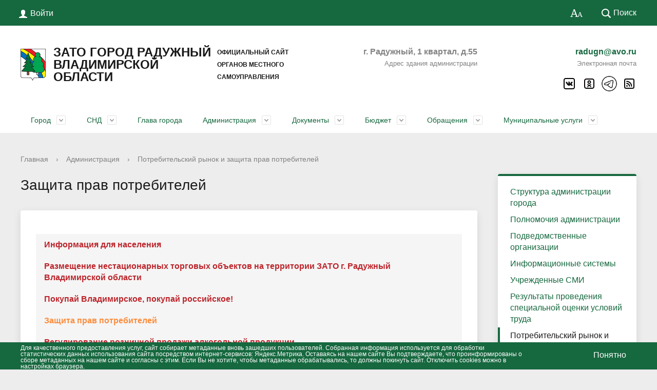

--- FILE ---
content_type: text/html; charset=UTF-8
request_url: https://raduzhnyi-city.ru/about/consumers/zashchita-prav-potrebiteley.php
body_size: 17257
content:
<!DOCTYPE html>
<html>
<head>
	<meta charset="utf-8">
	<title>Защита прав потребителей</title>
	<meta http-equiv="X-UA-Compatible" content="IE=edge">
	<meta name="viewport" content="width=device-width, initial-scale=1">
	<meta name="yandex-verification" content="1dab296de01f9ece" />
	<link rel="icon" href="/favicon.ico">
	<script data-skip-moving="true">
		function loadFont(t,e,n,o){function a(){if(!window.FontFace)return!1;var t=new FontFace("t",'url("dat a:application/font-woff2,") format("woff2")',{}),e=t.load();try{e.then(null,function(){})}catch(n){}return"loading"===t.status}var r=navigator.userAgent,s=!window.addEventListener||r.match(/(Android (2|3|4.0|4.1|4.2|4.3))|(Opera (Mini|Mobi))/)&&!r.match(/Chrome/);if(!s){var i={};try{i=localStorage||{}}catch(c){}var d="x-font-"+t,l=d+"url",u=d+"css",f=i[l],h=i[u],p=document.createElement("style");if(p.rel="stylesheet",document.head.appendChild(p),!h||f!==e&&f!==n){var w=n&&a()?n:e,m=new XMLHttpRequest;m.open("GET",w),m.onl oad=function(){m.status>=200&&m.status<400&&(i[l]=w,i[u]=m.responseText,o||(p.textContent=m.responseText))},m.send()}else p.textContent=h}}

		loadFont('OpenSans', '/bitrix/templates/gos_modern_green_s1/opensans.css', '/bitrix/templates/gos_modern_green_s1/opensans-woff2.css');
	</script>
	<meta http-equiv="Content-Type" content="text/html; charset=UTF-8" />
<meta name="robots" content="index, follow" />
<meta name="keywords" content="государство Россия Российская Федерация" />
<meta name="description" content="Портал государственной организации" />
<link href="/bitrix/cache/css/s1/gos_modern_green_s1/page_4c2ca24f0bafec311db7750ea39ab41e/page_4c2ca24f0bafec311db7750ea39ab41e_v1.css?1766481574726" type="text/css"  rel="stylesheet" />
<link href="/bitrix/cache/css/s1/gos_modern_green_s1/template_e68e697da37721a935bb5b8aa519148d/template_e68e697da37721a935bb5b8aa519148d_v1.css?1766481438190670" type="text/css"  data-template-style="true" rel="stylesheet" />
<script>if(!window.BX)window.BX={};if(!window.BX.message)window.BX.message=function(mess){if(typeof mess==='object'){for(let i in mess) {BX.message[i]=mess[i];} return true;}};</script>
<script>(window.BX||top.BX).message({"JS_CORE_LOADING":"Загрузка...","JS_CORE_NO_DATA":"- Нет данных -","JS_CORE_WINDOW_CLOSE":"Закрыть","JS_CORE_WINDOW_EXPAND":"Развернуть","JS_CORE_WINDOW_NARROW":"Свернуть в окно","JS_CORE_WINDOW_SAVE":"Сохранить","JS_CORE_WINDOW_CANCEL":"Отменить","JS_CORE_WINDOW_CONTINUE":"Продолжить","JS_CORE_H":"ч","JS_CORE_M":"м","JS_CORE_S":"с","JSADM_AI_HIDE_EXTRA":"Скрыть лишние","JSADM_AI_ALL_NOTIF":"Показать все","JSADM_AUTH_REQ":"Требуется авторизация!","JS_CORE_WINDOW_AUTH":"Войти","JS_CORE_IMAGE_FULL":"Полный размер"});</script>

<script src="/bitrix/js/main/core/core.min.js?1756043173229643"></script>

<script>BX.Runtime.registerExtension({"name":"main.core","namespace":"BX","loaded":true});</script>
<script>BX.setJSList(["\/bitrix\/js\/main\/core\/core_ajax.js","\/bitrix\/js\/main\/core\/core_promise.js","\/bitrix\/js\/main\/polyfill\/promise\/js\/promise.js","\/bitrix\/js\/main\/loadext\/loadext.js","\/bitrix\/js\/main\/loadext\/extension.js","\/bitrix\/js\/main\/polyfill\/promise\/js\/promise.js","\/bitrix\/js\/main\/polyfill\/find\/js\/find.js","\/bitrix\/js\/main\/polyfill\/includes\/js\/includes.js","\/bitrix\/js\/main\/polyfill\/matches\/js\/matches.js","\/bitrix\/js\/ui\/polyfill\/closest\/js\/closest.js","\/bitrix\/js\/main\/polyfill\/fill\/main.polyfill.fill.js","\/bitrix\/js\/main\/polyfill\/find\/js\/find.js","\/bitrix\/js\/main\/polyfill\/matches\/js\/matches.js","\/bitrix\/js\/main\/polyfill\/core\/dist\/polyfill.bundle.js","\/bitrix\/js\/main\/core\/core.js","\/bitrix\/js\/main\/polyfill\/intersectionobserver\/js\/intersectionobserver.js","\/bitrix\/js\/main\/lazyload\/dist\/lazyload.bundle.js","\/bitrix\/js\/main\/polyfill\/core\/dist\/polyfill.bundle.js","\/bitrix\/js\/main\/parambag\/dist\/parambag.bundle.js"]);
</script>
<script>(window.BX||top.BX).message({"LANGUAGE_ID":"ru","FORMAT_DATE":"DD.MM.YYYY","FORMAT_DATETIME":"DD.MM.YYYY HH:MI:SS","COOKIE_PREFIX":"BITRIX_SM","SERVER_TZ_OFFSET":"10800","UTF_MODE":"Y","SITE_ID":"s1","SITE_DIR":"\/","USER_ID":"","SERVER_TIME":1768984581,"USER_TZ_OFFSET":0,"USER_TZ_AUTO":"Y","bitrix_sessid":"20f89a2708a8a3076bde8c667db788b4"});</script>


<script>BX.setJSList(["\/bitrix\/templates\/gos_modern_green_s1\/js\/-jquery.min.js","\/bitrix\/templates\/gos_modern_green_s1\/js\/js.cookie.min.js","\/bitrix\/templates\/gos_modern_green_s1\/js\/jquery.formstyler.min.js","\/bitrix\/templates\/gos_modern_green_s1\/js\/jquery.matchHeight-min.js","\/bitrix\/templates\/gos_modern_green_s1\/js\/jquery.mobileNav.min.js","\/bitrix\/templates\/gos_modern_green_s1\/js\/jquery.tabsToSelect.min.js","\/bitrix\/templates\/gos_modern_green_s1\/js\/owl.carousel.min.js","\/bitrix\/templates\/gos_modern_green_s1\/js\/perfect-scrollbar.jquery.min.js","\/bitrix\/templates\/gos_modern_green_s1\/js\/responsive-tables.js","\/bitrix\/templates\/gos_modern_green_s1\/js\/special_version.js","\/bitrix\/templates\/gos_modern_green_s1\/js\/main.js","\/bitrix\/components\/bitrix\/search.title\/script.js"]);</script>
<script>BX.setCSSList(["\/bitrix\/components\/bitrix\/menu\/templates\/.default\/style.css","\/bitrix\/templates\/gos_modern_green_s1\/special_version.css","\/local\/components\/cookie.notification\/templates\/.default\/style.css","\/bitrix\/templates\/gos_modern_green_s1\/components\/bitrix\/statistic.table\/gos_modern_green_stat\/style.css","\/bitrix\/templates\/gos_modern_green_s1\/template_styles.css"]);</script>


<script  src="/bitrix/cache/js/s1/gos_modern_green_s1/template_a5d81414635a56a721aed358edc7b0f2/template_a5d81414635a56a721aed358edc7b0f2_v1.js?1766481438209468"></script>

</head>

<body>
<div class="mb-hide"></div>
<div class="body-wrapper clearfix">
	<!-- <div class="col col-mb-12 col-12 col-dt-12" style="height: 130px;"></div> NYballs -->
    <div class="special-settings">
        <div class="container special-panel-container">
            <div class="content">
                <div class="aa-block aaFontsize">
                    <div class="fl-l">Размер:</div>
                    <a class="aaFontsize-small" data-aa-fontsize="small" href="#" title="Уменьшенный размер шрифта">A</a><!--
				 --><a class="aaFontsize-normal a-current" href="#" data-aa-fontsize="normal" title="Нормальный размер шрифта">A</a><!--
				 --><a class="aaFontsize-big" data-aa-fontsize="big" href="#" title="Увеличенный размер шрифта">A</a>
                </div>
                <div class="aa-block aaColor">
                    Цвет:
                    <a class="aaColor-black a-current" data-aa-color="black" href="#" title="Черным по белому"><span>C</span></a><!--
				 --><a class="aaColor-yellow" data-aa-color="yellow" href="#" title="Желтым по черному"><span>C</span></a><!--
				 --><a class="aaColor-blue" data-aa-color="blue" href="#" title="Синим по голубому"><span>C</span></a>
                </div>

                <div class="aa-block aaImage">
                    Изображения
				<span class="aaImage-wrapper">
					<a class="aaImage-on a-current" data-aa-image="on" href="#">Вкл.</a><!--
					 --><a class="aaImage-off" data-aa-image="off" href="#">Выкл.</a>
				</span>
                </div>
                <span class="aa-block"><a href="/s2/?set-aa=normal" data-aa-off><i class="icon icon-special-version"></i> Обычная версия сайта</a></span>
            </div>
        </div> <!-- .container special-panel-container -->
    </div> <!-- .special-settings -->

	<header>

		<div class="container container-top-header">
			<div class="content">
				<div class="col col-mb-5 col-3 col-dt-2 col-ld-3">
                    <!--'start_frame_cache_auth-area'-->                        <a class="top-header-link" href="/auth/"><i class="icon icon-lk"></i><span class="col-mb-hide col-hide col-dt-hide"> Войти</span></a>
					    <!--'end_frame_cache_auth-area'-->				</div>
				<div class="col col-mb-hide col-7 col-dt-8 col-ld-7">
									</div>

				<div class="col col-mb-7 col-2 col-dt-2">
					<div class="top-header-right-side">
						<span class="aa-hide" itemprop="Copy"><a class="fl-r top-header-link ta-center" href="/?set-aa=special" data-aa-on><i class="icon icon-special-version"></i></a></span>

						<div class="search-block fl-r">
							<div class="search-button"><i class="icon icon-search"></i> <span class="col-mb-hide col-hide col-dt-hide">Поиск</span></div>
                            
<div class="container container-search">
    <div class="content">
        <div class="col col-mb-12" id="searchTitle">
	        <form action="/search/index.php">
                <div class="search-form-block">
                    <i class="icon icon-search-white"></i>
                    <div class="search-close-button"><i class="icon icon-close"></i></div>
                    <div class="ov-h">
                        <input id="title-search-input" class="search-input" type="text" name="q" autocomplete="off">
                    </div>
                </div>
            </form>
            <div class="search-suggestions">
                <a href="#" class="btn btn-cta">Все результаты</a>
            </div>
        </div>
    </div>
</div>

<script>

function JCTitleSearchModern(arParams)
{
	var _this = this;

	this.arParams = {
		'AJAX_PAGE': arParams.AJAX_PAGE,
		'CONTAINER_ID': arParams.CONTAINER_ID,
		'INPUT_ID': arParams.INPUT_ID,
		'MIN_QUERY_LEN': parseInt(arParams.MIN_QUERY_LEN)
	};
	if(arParams.WAIT_IMAGE)
		this.arParams.WAIT_IMAGE = arParams.WAIT_IMAGE;
	if(arParams.MIN_QUERY_LEN <= 0)
		arParams.MIN_QUERY_LEN = 1;

	this.cache = [];
	this.cache_key = null;

	this.startText = '';
	this.currentRow = -1;
	this.RESULT = null;
	this.CONTAINER = null;
	this.INPUT = null;
	this.WAIT = null;

	this.ShowResult = function(result)
	{
		var suggestions = document.getElementsByClassName('search-suggestions');
		suggestions[0].innerHTML = result;
	}

	this.onKeyPress = function(keyCode)
	{
		var tbl = BX.findChild(_this.RESULT, {'tag':'div','class':'search-result'}, true);
		if(!tbl)
			return false;

		var cnt = tbl.rows.length;

		switch (keyCode)
		{
			case 27: // escape key - close search div
				_this.RESULT.style.display = 'none';
				_this.currentRow = -1;
				_this.UnSelectAll();
				return true;

			case 40: // down key - navigate down on search results
				if(_this.RESULT.style.display == 'none')
					_this.RESULT.style.display = 'block';

				var first = -1;
				for(var i = 0; i < cnt; i++)
				{
					if(!BX.findChild(tbl.rows[i], {'class':'title-search-separator'}, true))
					{
						if(first == -1)
							first = i;

						if(_this.currentRow < i)
						{
							_this.currentRow = i;
							break;
						}
						else if(tbl.rows[i].className == 'title-search-selected')
						{
							tbl.rows[i].className = '';
						}
					}
				}

				if(i == cnt && _this.currentRow != i)
					_this.currentRow = first;

				tbl.rows[_this.currentRow].className = 'title-search-selected';
				return true;

			case 38: // up key - navigate up on search results
				if(_this.RESULT.style.display == 'none')
					_this.RESULT.style.display = 'block';

				var last = -1;
				for(var i = cnt-1; i >= 0; i--)
				{
					if(!BX.findChild(tbl.rows[i], {'class':'title-search-separator'}, true))
					{
						if(last == -1)
							last = i;

						if(_this.currentRow > i)
						{
							_this.currentRow = i;
							break;
						}
						else if(tbl.rows[i].className == 'title-search-selected')
						{
							tbl.rows[i].className = '';
						}
					}
				}

				if(i < 0 && _this.currentRow != i)
					_this.currentRow = last;

				tbl.rows[_this.currentRow].className = 'title-search-selected';
				return true;

			case 13: // enter key - choose current search result
				if(_this.RESULT.style.display == 'block')
				{
					for(var i = 0; i < cnt; i++)
					{
						if(_this.currentRow == i)
						{
							if(!BX.findChild(tbl.rows[i], {'class':'title-search-separator'}, true))
							{
								var a = BX.findChild(tbl.rows[i], {'tag':'a'}, true);
								if(a)
								{
									window.location = a.href;
									return true;
								}
							}
						}
					}
				}
				return false;
		}

		return false;
	}

	this.onTimeout = function()
	{
		_this.onChange(function(){
			setTimeout(_this.onTimeout, 500);
		});
	}

	this.onChange = function(callback)
	{
		if(_this.INPUT.value != _this.oldValue && _this.INPUT.value != _this.startText)
		{
			_this.oldValue = _this.INPUT.value;
			if(_this.INPUT.value.length >= _this.arParams.MIN_QUERY_LEN)
			{
				_this.cache_key = _this.arParams.INPUT_ID + '|' + _this.INPUT.value;
				if(_this.cache[_this.cache_key] == null)
				{
					if(_this.WAIT)
					{
						var pos = BX.pos(_this.INPUT);
						var height = (pos.bottom - pos.top)-2;
						_this.WAIT.style.top = (pos.top+1) + 'px';
						_this.WAIT.style.height = height + 'px';
						_this.WAIT.style.width = height + 'px';
						_this.WAIT.style.left = (pos.right - height + 2) + 'px';
						_this.WAIT.style.display = 'block';
					}

					BX.ajax.post(
						_this.arParams.AJAX_PAGE,
						{
							'ajax_call':'y',
							'INPUT_ID':_this.arParams.INPUT_ID,
							'q':_this.INPUT.value,
							'l':_this.arParams.MIN_QUERY_LEN
						},
						function(result)
						{
							_this.cache[_this.cache_key] = result;
							_this.ShowResult(result);
							_this.currentRow = -1;
							_this.EnableMouseEvents();
							if(_this.WAIT)
								_this.WAIT.style.display = 'none';
							if (!!callback)
								callback();
						}
					);
					return;
				}
				else
				{
					_this.ShowResult(_this.cache[_this.cache_key]);
					_this.currentRow = -1;
					_this.EnableMouseEvents();
				}
			}
			else
			{
				_this.RESULT.style.display = 'none';
				_this.currentRow = -1;
				_this.UnSelectAll();
			}
		}
		if (!!callback)
			callback();
	}

	this.UnSelectAll = function()
	{
		var tbl = BX.findChild(_this.RESULT, {'tag':'div','class':'search-result'}, true);
		if(tbl)
		{
			var cnt = tbl.rows.length;
			for(var i = 0; i < cnt; i++)
				tbl.rows[i].className = '';
		}
	}

	this.EnableMouseEvents = function()
	{
		var tbl = BX.findChild(_this.RESULT, {'tag':'div','class':'search-result'}, true);
		if(tbl)
		{
			var cnt = tbl.rows.length;
			for(var i = 0; i < cnt; i++)
				if(!BX.findChild(tbl.rows[i], {'class':'title-search-separator'}, true))
				{
					tbl.rows[i].id = 'row_' + i;
					tbl.rows[i].onmouseover = function (e) {
						if(_this.currentRow != this.id.substr(4))
						{
							_this.UnSelectAll();
							this.className = 'title-search-selected';
							_this.currentRow = this.id.substr(4);
						}
					};
					tbl.rows[i].onmouseout = function (e) {
						this.className = '';
						_this.currentRow = -1;
					};
				}
		}
	}

	this.onFocusLost = function(hide)
	{
		setTimeout(function(){_this.RESULT.style.display = 'none';}, 250);
	}

	this.onFocusGain = function()
	{
		if(_this.RESULT.innerHTML.length)
			_this.ShowResult();
	}

	this.onKeyDown = function(e)
	{
		if(!e)
			e = window.event;

		if (_this.RESULT.style.display == 'block')
		{
			if(_this.onKeyPress(e.keyCode))
				return BX.PreventDefault(e);
		}
	}

	this.Init = function()
	{
		this.CONTAINER = document.getElementById(this.arParams.CONTAINER_ID);
		this.RESULT = document.body.appendChild(document.createElement("DIV"));
		this.RESULT.className = 'search-suggestions';
		this.INPUT = document.getElementById(this.arParams.INPUT_ID);
		this.startText = this.oldValue = this.INPUT.value;
		BX.bind(this.INPUT, 'focus', function() {_this.onFocusGain()});
		BX.bind(this.INPUT, 'blur', function() {_this.onFocusLost()});

		if(BX.browser.IsSafari() || BX.browser.IsIE())
			this.INPUT.onkeydown = this.onKeyDown;
		else
			this.INPUT.onkeypress = this.onKeyDown;

		if(this.arParams.WAIT_IMAGE)
		{
			this.WAIT = document.body.appendChild(document.createElement("DIV"));
			this.WAIT.style.backgroundImage = "url('" + this.arParams.WAIT_IMAGE + "')";
			if(!BX.browser.IsIE())
				this.WAIT.style.backgroundRepeat = 'none';
			this.WAIT.style.display = 'none';
			this.WAIT.style.position = 'absolute';
			this.WAIT.style.zIndex = '1100';
		}

		BX.bind(this.INPUT, 'bxchange', function() {_this.onChange()});
	}

	BX.ready(function (){_this.Init(arParams)});
}

	BX.ready(function(){
		new JCTitleSearchModern({
			'AJAX_PAGE' : '/about/consumers/zashchita-prav-potrebiteley.php',
			'CONTAINER_ID': 'searchTitle',
			'INPUT_ID': 'title-search-input',
			'MIN_QUERY_LEN': 2
		});
	});
</script>
						</div>
					</div>
				</div> <!-- .col col-mb-7 col-2 col-dt-2 -->
			</div> <!-- .content -->
		</div> <!-- .container container-top-header -->

		<div class="container container-white pt30">
			<div class="content">
				<div class="col col-mb-12 col-dt-6">
                    <a href="/" class="logo">
                        <img src="/images/coats/user/coat.png" />
                        ЗАТО город Радужный Владимирской области<br>
 <span style="font-size: 12px;">официальный сайт органов местного самоуправления</span>                    </a>
				</div> <!-- .col col-mb-12 col-dt-6 col-margin-bottom -->
				<div style="text-align: right;" class="col col-mb-12 col-6 col-dt-3 mt10">
                    <b>г. Радужный, 1 квартал, д.55</b><br><small class="text-light">Адрес здания администрации</small>
				</div> <!-- .col col-mb-12 col-6 col-dt-3 mt10 col-margin-bottom -->
				<div style="text-align: right;" class="col col-mb-12 col-6 col-dt-3 mt10">
                    <b><a href="mailto:radugn@avo.ru">radugn@avo.ru</a></b><br><small class="text-light">Электронная почта</small>
				</div> <!-- .col col-mb-12 col-6 col-dt-3 mt10 col-margin-bottom -->
				<div style="text-align: right;" class="col col-mb-12 col-6 mt10 col-margin-bottom">
					
    <div class="social-networks">
                    <a href="https://vk.com/33raduzhnyi33" title="Группа в ВК" class="social-network"><i class="icon icon-social-" style="background-image:url(/images/icons8-vk-64.png);"></i></a>
                    <a href="https://ok.ru/group/55454842552331" title="Группа в ОК" class="social-network"><i class="icon icon-social-" style="background-image:url(/images/icons8-одноклассники-96.png);"></i></a>
                    <a href="https://t.me/raduzhnyi33" title="Канал Telegram" class="social-network"><i class="icon icon-social-" style="background-image:url(/images/icons8-логотип-telegram-100.png);"></i></a>
                    <a href="/about/info/news/rss/" title="RSS" class="social-network"><i class="icon icon-social-" style="background-image:url(/images/icons8-rss-96.png);"></i></a>
            </div>
				</div> <!-- .col col-mb-12 col-3 -->
			</div> <!-- .content -->
		</div> <!-- .container container-white pt10 -->

		<div class="container container-top-navigation">
			<div class="content">
				<div class="col col-mb-hide col-12">
					<div class="top-nav-block">
                            <ul>
                                                <li class="parent">
                    <a tabindex="1" href="/city/">Город</a>
                    <div class="second-level container">
                        <div class="content">
                            <div class="col col-mb-12">
                                <div class="content">
                                    <ul class="clearfix">
                                                            <li><a href="/city/">Общая информация</a></li>
                                                <li><a href="/city/ustav-goroda/">Устав города</a></li>
                                                <li><a href="/city/history/">История</a></li>
                                                <li><a href="/city/gerb.php">Символика</a></li>
                                                <li><a href="/city/ustav-goroda/zakon-rf-o-zato/">Закон РФ о ЗАТО</a></li>
                                                <li><a href="/city/citizens/">Почётные граждане города</a></li>
                                                <li><a href="/city/invest.php">Инвестиционная привлекательность</a></li>
                                                <li><a href="/city/smi.php">СМИ города</a></li>
                                                <li><a href="/city/zhilishchnyy-kodeks-rf/index.php">Жилищный кодекс РФ</a></li>
                                                <li><a href="/city/informatsiya-i-dokumenty-po-vezdu-na-territoriyu-zato-g-raduzhnyy/index.php">Информация и документы по въезду на территорию ЗАТО г. Радужный</a></li>
                                                <li><a href="/city/social/">Социальная сфера</a></li>
                                                <li><a href="/city/organizations/federal/">Организации города</a></li>
                                                <li><a href="/city/obshchestvennaya-palata/">Общественная палата</a></li>
                                                <li><a href="/city/photogallery/">Фотогалерея</a></li>
                                                <li><a href="/city/stikhotvoreniya-o-gorode/">Стихотворения о городе</a></li>
                                                <li><a href="/city/spravochnaya-informatsiya/">Справочная информация</a></li>
                                                <li><a href="/city/pesni-o-gorode/">Песни о городе</a></li>
                                                <li><a href="/city/zashchita-naseleniya/">Защита населения</a></li>
                                                <li><a href="/city/tekhnoparkovaya-zona.php">Технопарковая зона</a></li>
                                                <li><a href="/city/gorodskaya-sreda/">Городская среда</a></li>
                                                <li><a href="/city/gradostroitelnaya-deyatelnost/">Градостроительная деятельность</a></li>
                                                <li><a href="/city/initsiativnye-proekty/index.php">Инициативные проекты</a></li>
                                                <li><a href="/city/realizatsiya-natsionalnykh-proektov/">Реализация Национальных проектов</a></li>
                                        </ul></div></div></div></div></li>
                                            <li class="parent">
                    <a tabindex="1" href="/snd/">СНД</a>
                    <div class="second-level container">
                        <div class="content">
                            <div class="col col-mb-12">
                                <div class="content">
                                    <ul class="clearfix">
                                                            <li><a href="/snd/index.php">Совет народных депутатов</a></li>
                                                <li><a href="/snd/about.php">О Совете</a></li>
                                                <li><a href="/snd/predsedatel-snd.php">Председатель СНД</a></li>
                                                <li><a href="/snd/deputies/">Состав СНД</a></li>
                                                <li><a href="/snd/komissii-i-ikh-sostav.php">Комиссии</a></li>
                                                <li><a href="/snd/grafik-priyema.php">График приёма</a></li>
                                                <li><a href="/snd/svedeniya-o-dokhodakh-munitsipalnykh-sluzhashchikh-">Сведения о доходах</a></li>
                                                <li><a href="/snd/polozhenie-o-sovete-narodnykh-deputatov/">Положение о Совете народных депутатов</a></li>
                                                <li><a href="/snd/svodnaya-vedomost-rezultatov-provedeniya-spetsialnoy-otsenki-usloviy-truda/">Сводная ведомость результатов проведения специальной оценки условий труда</a></li>
                                                <li><a href="/snd/politika-obrabotki-personalnykh-dannykh.php">Политика обработки персональных данных</a></li>
                                                <li><a href="/snd/reglament-soveta-narodnykh-deputatov">Регламент Совета народных депутатов</a></li>
                                        </ul></div></div></div></div></li>
                            <li><a href="/glava-goroda/">Глава города</a></li>
                                                                <li class="parent">
                    <a tabindex="1" href="/about/">Администрация</a>
                    <div class="second-level container">
                        <div class="content">
                            <div class="col col-mb-12">
                                <div class="content">
                                    <ul class="clearfix">
                                                            <li><a href="/about/struktura/">Структура администрации города</a></li>
                                                <li><a href="/about/polnomochiya.php">Полномочия администрации</a></li>
                                                <li><a href="/about/dependents/">Подведомственные организации</a></li>
                                                <li><a href="/about/infosystems/">Информационные системы</a></li>
                                                <li><a href="/about/massmedia/">Учрежденные СМИ</a></li>
                                                <li><a href="/about/rezultaty-provedeniya-spetsialnoy-otsenki-usloviy-truda/">Результаты проведения специальной оценки условий труда</a></li>
                                                <li><a href="/about/consumers/">Потребительский рынок и защита прав потребителей</a></li>
                                                <li><a href="/about/kadrovoe-obespechenie/">Кадровое обеспечение</a></li>
                                                <li><a href="/opendata/">Открытые данные</a></li>
                                                <li><a href="/about/plan-raboty-administratsii/"> План работы администрации</a></li>
                                                <li><a href="/about/rezultaty-provedeniya-spetsialnoy-otsenki-usloviy-truda/otchyety/">Отчёты</a></li>
                                                <li><a href="/about/priorities/munitsipalnye-programmy/polozheniya-o-munitsipalnykh-programmakh/">Экономика</a></li>
                                                <li><a href="/about/politika-obrabotki-personalnykh-dannykh.php">Политика обработки персональных данных</a></li>
                                                <li><a href="/about/koordinatsionnye-i-soveshchatelnye-organy/">Координационные и совещательные органы</a></li>
                                                <li><a href="/about/munitsipalnye-zakupki1/">Муниципальные закупки</a></li>
                                                <li><a href="/about/munitsipalnyy-kontrol/">Муниципальный контроль</a></li>
                                                <li><a href="/about/regionalnyy-kontrol/index.php">Региональный контроль</a></li>
                                                <li><a href="/about/anti-corruption/">Противодействие коррупции</a></li>
                                                <li><a href="/about/munitsipalno-chastnoe-partnyerstvo/">Муниципально - частное партнёрство</a></li>
                                                <li><a href="/about/podderzhka-malogo-i-srednego-predprinimatelstva/">Поддержка малого и среднего предпринимательства</a></li>
                                                <li><a href="/about/rezultaty-proverok/index.php">Результаты проверок</a></li>
                                        </ul></div></div></div></div></li>
                                            <li class="parent">
                    <a tabindex="1" href="/regulatory/">Документы</a>
                    <div class="second-level container">
                        <div class="content">
                            <div class="col col-mb-12">
                                <div class="content">
                                    <ul class="clearfix">
                                                            <li><a href="/regulatory/services/">Проекты административных регламентов</a></li>
                                                <li><a href="/regulatory/projects/">Проекты документов</a></li>
                                                <li><a href="/regulatory/appeals/">Порядок обжалования</a></li>
                                                <li><a href="/regulatory/mpa/">Муниципальные правовые акты</a></li>
                                        </ul></div></div></div></div></li>
                                            <li class="parent">
                    <a tabindex="1" href="/byudzhet/">Бюджет</a>
                    <div class="second-level container">
                        <div class="content">
                            <div class="col col-mb-12">
                                <div class="content">
                                    <ul class="clearfix">
                                                            <li><a href="/byudzhet/normativno-pravovye-akty-po-byudzhetu.php">Нормативно-правовые акты по бюджету</a></li>
                                                <li><a href="/byudzhet/publichnye-slushaniya-po-byudzhetu.php">Публичные слушания по бюджету</a></li>
                                                <li><a href="/byudzhet/proekty-byudzhetov/">Проекты бюджетов</a></li>
                                                <li><a href="/byudzhet/ispolnenie-byudzheta/">Исполнение бюджета</a></li>
                                                <li><a href="/byudzhet/utverzhdyennye-byudzhety/">Утверждённые бюджеты</a></li>
                                                <li><a href="/byudzhet/reestry-raskhodnykh-obyazatelstv.php">Реестры расходных обязательств</a></li>
                                                <li><a href="/byudzhet/elektronnyy-byudzhet-dlya-grazhdan.php">Электронный бюджет для граждан</a></li>
                                                <li><a href="/byudzhet/finansovaya-gramotnost.php">Финансовая грамотность</a></li>
                                        </ul></div></div></div></div></li>
                                            <li class="parent">
                    <a tabindex="1" href="/feedback/">Обращения</a>
                    <div class="second-level container">
                        <div class="content">
                            <div class="col col-mb-12">
                                <div class="content">
                                    <ul class="clearfix">
                                                            <li><a href="/feedback/index.php">Личный прием граждан</a></li>
                                                <li><a href="/feedback/forms/">Нормативная правовая база</a></li>
                                                <li><a href="/feedback/forms/otvetstvennye-za-rabotu-s-obrashcheniyami-grazhdan/">Ответственные за работу с обращениями граждан</a></li>
                                                <li><a href="/feedback/new.php">Электронное обращение</a></li>
                                                <li><a href="/feedback/appeal/">Порядок рассмотрения обращений граждан</a></li>
                                                <li><a href="/feedback/overviews/">Обзоры обращений, обобщенная информация</a></li>
                                                <li><a href="/feedback/howto/">Общероссийский день приема граждан</a></li>
                                        </ul></div></div></div></div></li>
                                            <li class="parent">
                    <a tabindex="1" href="/gosserv/">Муниципальные услуги</a>
                    <div class="second-level container">
                        <div class="content">
                            <div class="col col-mb-12">
                                <div class="content">
                                    <ul class="clearfix">
                                                            <li><a href="/gosserv/index.php">Муниципальные услуги</a></li>
                                                <li><a href="/gosserv/poleznye-ssylki/">Популярные государственные услуги</a></li>
                                                <li><a href="/gosserv/preimushchestva-registratsii-na-portale-gosuslug.php">Преимущества регистрации на Портале Госуслуг</a></li>
                                                <li><a href="/gosserv/informatsiya-po-uproshchennoy-registratsii-na-epgu.php">Регистрация на ЕПГУ</a></li>
                                                <li><a href="/gosserv/mun/">Новости</a></li>
                                                <li><a href="/gosserv/munitsipalnye-uslugi-v-elektronnom-vide.php">Муниципальные услуги в электронном виде</a></li>
                                </ul></div></div></div></div></li>
        </ul>
					</div> <!-- .top-nav-block -->
				</div> <!-- .col col-mb-hide col-12 -->
			</div>
		</div> <!-- .container container-top-navigation -->
	</header>

	
	<div class="container container-main col-margin-top">
		<div class="content">
			<div class="col col-mb-12 col-9 col-margin-bottom">
				<div class="content">

					<div class="col col-12"><div class="breadcrumb"><ul><li><a href="/" title="Главная">Главная</a></li><li><span class="crumb_marker">&rsaquo;</span></li><li><a href="/about/" title="Администрация">Администрация</a></li><li><span class="crumb_marker">&rsaquo;</span></li><li><a href="/about/consumers/" title="Потребительский рынок и защита прав потребителей">Потребительский рынок и защита прав потребителей</a></li></ul></div></div>
																<div class="col col-mb-12 col-margin-bottom">
							<h1>Защита прав потребителей</h1>
						</div> <!-- .col col-mb-12 col-margin-bottom -->
									</div> <!-- .content -->
                <div class="white-box padding-box "><p>
 <a href="/about/info/news/1597/">
<ul class="left-menu">

			<li><a href="/about/consumers/informatsiya-dlya-naseleniya.php">Информация для населения</a></li>
		
			<li><a href="/about/consumers/razmeshchenie-nestatsionarnykh-torgovykh-obektov-na-territorii-zato-g-raduzhnyy-vladimirskoy-oblasti.php">Размещение нестационарных торговых объектов на  территории ЗАТО г. Радужный Владимирской области</a></li>
		
			<li><a href="/about/consumers/pokupay-vladimirskoe-pokupay-rossiyskoe.php">Покупай Владимирское, покупай российское!</a></li>
		
			<li><a href="/about/consumers/zashchita-prav-potrebiteley.php" class="selected">Защита прав потребителей</a></li>
		
			<li><a href="/about/consumers/regulirovanie-roznichnoy-prodazhi-alkogolnoy-produktsii/index.php">Регулирование розничной продажи алкогольной продукции</a></li>
		
			<li><a href="/about/consumers/informatsiya-dlya-predprinimateley.php">Информация для руководителей торговых предприятий и индивидуальных предпринимателей</a></li>
		
			<li><a href="/about/consumers/monitoring-tsen.php">Мониторинг цен</a></li>
		
			<li><a href="/about/consumers/konkursy.php">Конкурсы</a></li>
		
			<li><a href="/about/consumers/goryachaya-liniya-priyema-obrashcheniy-grazhdan-po-voprosu-neobosnovannogo-rosta-tsen-na-prodovolstv.php">"Горячая линия" приёма обращений граждан по вопросу необоснованного роста цен на продовольственные товары</a></li>
		
			<li><a href="/about/consumers/dostupnaya-sreda.php">Доступная среда</a></li>
		
			<li><a href="/about/consumers/rekomendatsii-dlya-predpriyatiy-obshchestvennogo-pitaniya.php">Рекомендации для предприятий общественного питания</a></li>
		
			<li><a href="/about/consumers/osnovnye-pravila-markirovki-tovarov-dlya-khozyaystvuyushchikh-subektov-osushchestvlyayushchikh-svoyu.php">Основные правила маркировки товаров для хозяйствующих субъектов, осуществляющих свою деятельность на территории ЗАТО г. Радужный</a></li>
		
			<li><a href="/about/consumers/anketirovanie-zhiteley-.php">Анкетирование жителей</a></li>
		

</ul>
</a>
</p>
<p>
 <br>
</p>
<p>
 <b><a href="http://zpp.rospotrebnadzor.ru/handbook/torg/memos/50464">Права потребителей</a></b>
</p>
<p>
 <b><a href="https://avo.ru/web/drpt/npa-zasita-prav-potrebitelej">Нормативно-правовая база</a></b>
</p>
<p>
 <a href="http://zpp.rospotrebnadzor.ru/handbook/torg/forms"><b>Примерные формы заявлений&nbsp; (отказ от товара, расторжение договора)</b></a>
</p>
<p>
 <b><a href="http://raduzhnyi-city.ru/about/info/news/8489/">Брать или не брать?</a></b>
</p>
<p>
 <strong><a href="/about/struktura/glava-goroda/Правила%20разносной%20торговли_%20изменения.doc">Правила разносной торговли</a></strong>
</p>
<p>
 <strong><a href="/about/consumers/o-pravilakh-torgovli.php">О правилах торговли бахчевыми культурами, овощами и фруктами</a></strong>
</p>								                </div>            </div> <!-- .col col-mb-12 col-9 col-margin-bottom -->
				<div class="col col-mb-12 col-3 col-margin-bottom">
										    <div class="white-box col-margin primary-border-box clearfix">
        <div class="sidebar-nav">
            <ul>
                                                                                <li><a href="/about/struktura/">
                                                                Структура администрации города                                            </a></li>
                                                                                                                        <li><a href="/about/polnomochiya.php">
                                                                Полномочия администрации                                            </a></li>
                                                                                                                        <li><a href="/about/dependents/">
                                                                Подведомственные организации                                            </a></li>
                                                                                                                        <li><a href="/about/infosystems/">
                                                                Информационные системы                                            </a></li>
                                                                                                                        <li><a href="/about/massmedia/">
                                                                Учрежденные СМИ                                            </a></li>
                                                                                                                        <li><a href="/about/rezultaty-provedeniya-spetsialnoy-otsenki-usloviy-truda/">
                                                                Результаты проведения специальной оценки условий труда                                            </a></li>
                                                                                                                        <li class="current"><a href="/about/consumers/">
                                                                Потребительский рынок и защита прав потребителей                                            </a></li>
                                                                                                                        <li><a href="/about/kadrovoe-obespechenie/">
                                                                Кадровое обеспечение                                            </a></li>
                                                                                                                        <li><a href="/opendata/">
                                                                Открытые данные                                            </a></li>
                                                                                                                        <li><a href="/about/plan-raboty-administratsii/">
                                                                 План работы администрации                                            </a></li>
                                                                                                                        <li><a href="/about/rezultaty-provedeniya-spetsialnoy-otsenki-usloviy-truda/otchyety/">
                                                                Отчёты                                            </a></li>
                                                                                                                        <li><a href="/about/priorities/munitsipalnye-programmy/polozheniya-o-munitsipalnykh-programmakh/">
                                                                Экономика                                            </a></li>
                                                                                                                        <li><a href="/about/politika-obrabotki-personalnykh-dannykh.php">
                                                                Политика обработки персональных данных                                            </a></li>
                                                                                                                        <li><a href="/about/koordinatsionnye-i-soveshchatelnye-organy/">
                                                                Координационные и совещательные органы                                            </a></li>
                                                                                                                        <li><a href="/about/munitsipalnye-zakupki1/">
                                                                Муниципальные закупки                                            </a></li>
                                                                                                                        <li><a href="/about/munitsipalnyy-kontrol/">
                                                                Муниципальный контроль                                            </a></li>
                                                                                                                        <li><a href="/about/regionalnyy-kontrol/index.php">
                                                                Региональный контроль                                            </a></li>
                                                                                                                        <li><a href="/about/anti-corruption/">
                                                                Противодействие коррупции                                            </a></li>
                                                                                                                        <li><a href="/about/munitsipalno-chastnoe-partnyerstvo/">
                                                                Муниципально - частное партнёрство                                            </a></li>
                                                                                                                        <li><a href="/about/podderzhka-malogo-i-srednego-predprinimatelstva/">
                                                                Поддержка малого и среднего предпринимательства                                            </a></li>
                                                                                                                        <li><a href="/about/rezultaty-proverok/index.php">
                                                                Результаты проверок                                            </a></li>
                                                                                    </ul>
        </div>
    </div>

					<div class="col-margin left-image-b-block">
					<!--'start_frame_cache_y0XwfU'-->    <a href="/feedback/new.php" class="col-margin white-box padding-box ta-center d-b">
        <img src="https://461228.selcdn.ru/tr-archive/rk/0f6/0f639eb07e881b1a9ef15938fe79e720/Virtualnaya priemnaya.jpg" alt="Виртуальная приемная">
        <b class="d-b text-primary">Виртуальная приемная</b>
    </a>
        <a href="https://raduzhnyi-city.ru/city/organizations/state/voennyy-komissariat/" class="col-margin white-box padding-box ta-center d-b">
        <img src="https://461228.selcdn.ru/tr-archive/rk/0eb/0eb88aa3db2b3ef97b629b608c9ec454/photo_2025-07-11_15-07-25.jpg" alt="">
        <b class="d-b text-primary">Присоединяйся к СВОим!</b>
    </a>
    <!--'end_frame_cache_y0XwfU'-->                    </div>

                        <div class="white-box padding-box">
        <ul class="external-links-list">
                            <li><a href="http://gov.1c-bitrix.ru">О продукте</a></li>
                            <li><a href="/search/map.php">Карта сайта</a></li>
                            <li><a href="/about/zakonodatelnaya-karta.php">Законодательная карта</a></li>
                            <li><a href="/opendata/">Открытые данные</a></li>
                            <li><a href="/about/anti-corruption/index.php">Противодействие коррупции</a></li>
                            <li><a href="/o-sayte/">О сайте</a></li>
                    </ul>
    </div>
                </div> <!-- .col col-mb-12 col-3 col-margin-bottom -->
        </div> <!-- .content -->
    </div> <!-- .container container-main col-margin-top -->
	<div class="container">
		<div class="col col-mb-hide col-12">
					<div class="bottom-slider" data-owl-loop="y" data-owl-autoplay="y" data-owl-autoplay-timeout="8">
								<div class="bs-item">
					<!--'start_frame_cache_2DJmFo'--><noindex><a href="https://www.gosuslugi.ru/600426/1/form" target="_blank"  rel="nofollow"><img alt="" title="" src="https://461228.selcdn.ru/tr-archive/rk/75f/75f647fa808300a30050b2baf1360855/Banner.jpg" width="170" height="64" style="border:0;" /></a></noindex><!--'end_frame_cache_2DJmFo'-->				</div>
								<div class="bs-item">
					<!--'start_frame_cache_ALOAcH'--><noindex><a href="https://opros.avo.ru/ankets.page" target="_blank"  rel="nofollow"><img alt="Голосование по оценке населением эффективности деятельности руководителей ОМС" title="Голосование по оценке населением эффективности деятельности руководителей ОМС" src="https://461228.selcdn.ru/tr-archive/rk/466/466325e16a6009b3d833eeee0312b169/omc_baner.jpg" width="220" height="63" style="border:0;" /></a></noindex><!--'end_frame_cache_ALOAcH'-->				</div>
								<div class="bs-item">
					<!--'start_frame_cache_Zg1Ab0'--><noindex><a href="http://www.nalog.ru/rn33/about_fts/el_usl/" target="_blank"  rel="nofollow"><img alt="Федеральная налоговая служба" title="Федеральная налоговая служба" src="/upload/rk/25f/25fcb3892e177fb64bf799e8a3a70f07/Zaplati nalogi1.png" width="220" height="64" style="border:0;" /></a></noindex><!--'end_frame_cache_Zg1Ab0'-->				</div>
								<div class="bs-item">
					<!--'start_frame_cache_MoecjV'--><noindex><a href="https://vladcsm.ru/sotrudnichestvo/programmy-i-konkursy/100-luchshikh-tovarov-rossii" target="_blank"  rel="nofollow"><img alt="" title="" src="https://461228.selcdn.ru/tr-archive/rk/894/89495a96a190addc17cf5e883c6afb1e/RST.jpg" width="176" height="62" style="border:0;" /></a></noindex><!--'end_frame_cache_MoecjV'-->				</div>
								<div class="bs-item">
					<!--'start_frame_cache_vhh5NV'--><noindex><a href="https://forum-goszakaz.ru/policy/" target="_blank"  rel="nofollow"><img alt="" title="" src="https://461228.selcdn.ru/tr-archive/rk/696/696104de61a3146a0d226b9bc34e5ad9/215x100.jpg" width="138" height="64" style="border:0;" /></a></noindex><!--'end_frame_cache_vhh5NV'-->				</div>
								<div class="bs-item">
					<!--'start_frame_cache_SyEEG1'--><noindex><a href="/about/legalizatsiya-trudovykh-otnosheniy.php" target="_blank"  rel="nofollow"><img alt="" title="" src="/upload/rk/24d/легал.jpg" width="226" height="64" style="border:0;" /></a></noindex><!--'end_frame_cache_SyEEG1'-->				</div>
								<div class="bs-item">
					<!--'start_frame_cache_pVYwEG'--><noindex><a href="https://gkovo.ru/" target="_blank"  rel="nofollow"><img alt="" title="" src="/upload/rk/18c/18cdaa0d1c33db95e94937e692f9443d/banner_gkovo_ru_page-0001.jpg" width="224" height="64" style="border:0;" /></a></noindex><!--'end_frame_cache_pVYwEG'-->				</div>
								<div class="bs-item">
					<!--'start_frame_cache_uMP05O'--><noindex><a href="https://poisk.proektnaroda.ru/" target="_blank"  rel="nofollow"><img alt="" title="" src="/upload/rk/e09/нйти солдата3.jpg" width="122" height="64" style="border:0;" /></a></noindex><!--'end_frame_cache_uMP05O'-->				</div>
								<div class="bs-item">
					<!--'start_frame_cache_hG8wzQ'--><noindex><a href="http://rup33.ru/" target="_blank"  rel="nofollow"><img alt="" title="" src="/upload/rk/3a5/Лого1.jpg" width="208" height="64" style="border:0;" /></a></noindex><!--'end_frame_cache_hG8wzQ'-->				</div>
								<div class="bs-item">
					<!--'start_frame_cache_bB3l5w'--><noindex><a href="https://varmsu.ru/ob-assotsiatsii/" target="_blank"  rel="nofollow"><img alt="" title="" src="https://461228.selcdn.ru/tr-archive/rk/52b/52b719ea5dac9688bab101126058efb4/VARMS.jpg" width="186" height="64" style="border:0;" /></a></noindex><!--'end_frame_cache_bB3l5w'-->				</div>
								<div class="bs-item">
					<!--'start_frame_cache_3edcRS'--><noindex><a href="https://resurs-online.ru/Org-forms.aspx?Guid=9b07abef-49d1-4ad2-a48c-1a22f23804ec" target="_blank"  rel="nofollow"><img alt="" title="" src="https://461228.selcdn.ru/tr-archive/rk/6e1/6e14636b69c6cbdabd8b3e0adf34ac2e/NOKO.jpg" width="281" height="64" style="border:0;" /></a></noindex><!--'end_frame_cache_3edcRS'-->				</div>
								<div class="bs-item">
					<!--'start_frame_cache_d6Rxiu'--><noindex><a href="https://trudvsem.ru/" target="_blank"  rel="nofollow"><img alt="" title="" src="/upload/rk/801/image.jpg" width="151" height="64" style="border:0;" /></a></noindex><!--'end_frame_cache_d6Rxiu'-->				</div>
								<div class="bs-item">
					<!--'start_frame_cache_nR5jbp'--><noindex><a href="http://raduzhnyi-city.ru/about/podderzhka-malogo-i-srednego-predprinimatelstva/" target="_blank"  rel="nofollow"><img alt="" title="" src="/upload/rk/7f9/Баннер-3+.jpg" width="216" height="64" style="border:0;" /></a></noindex><!--'end_frame_cache_nR5jbp'-->				</div>
								<div class="bs-item">
					<!--'start_frame_cache_juIq9Z'--><noindex><a href="http://www.raduzhnyi-city.ru/about/koordinatsionnye-i-soveshchatelnye-organy/antiterroristicheskaya-komissiya.php" rel="nofollow"><img alt="" title="" src="/upload/rk/f25/I3MlOGJRvNo.jpg" width="122" height="62" style="border:0;" /></a></noindex><!--'end_frame_cache_juIq9Z'-->				</div>
								<div class="bs-item">
					<!--'start_frame_cache_aNSweR'--><noindex><a href="https://oatos.ru/" rel="nofollow"><img alt="" title="" src="https://461228.selcdn.ru/tr-archive/rk/704/704626053bdc749df542dd057d593b5e/OATOS.jpg" width="150" height="64" style="border:0;" /></a></noindex><!--'end_frame_cache_aNSweR'-->				</div>
								<div class="bs-item">
					<!--'start_frame_cache_Z7EH0q'--><noindex><a href="http://raduzhnyi-city.ru/about/info/news/33884/" target="_blank"  rel="nofollow"><img alt="" title="" src="https://461228.selcdn.ru/tr-archive/rk/81e/81e8280353a3e8eda34537606c702674/Prilozhenie_banner.jpg" width="105" height="64" style="border:0;" /></a></noindex><!--'end_frame_cache_Z7EH0q'-->				</div>
								<div class="bs-item">
					<!--'start_frame_cache_5et2uo'--><noindex><a href="https://beta.gosuslugi.ru/" target="_blank"  rel="nofollow"><img alt="Госуслуги" title="Госуслуги" src="/upload/rk/491/4916ffff69bb806dbe87e9d157806b4d/gosuslugi.jpg" width="215" height="64" style="border:0;" /></a></noindex><!--'end_frame_cache_5et2uo'-->				</div>
								<div class="bs-item">
					<!--'start_frame_cache_ECX5Oh'--><noindex><a href="https://xn--e1aaacjcsgnnlp1a9n.xn--p1ai/" target="_blank"  rel="nofollow"><img alt="Премия &quot;Служение&quot;" title="Премия &quot;Служение&quot;" src="https://461228.selcdn.ru/tr-archive/rk/f55/f55b9f247724e78deaca7ef7140a3101/banner Sluzhenie_320x64.png" width="320" height="64" style="border:0;" /></a></noindex><!--'end_frame_cache_ECX5Oh'-->				</div>
								<div class="bs-item">
					<!--'start_frame_cache_Q9kx6f'--><noindex><a href="https://33.rkn.gov.ru/personal-data/p24790/" target="_blank"  rel="nofollow"><img alt="" title="" src="/upload/rk/f28/роскомнадзор.jpg" width="120" height="64" style="border:0;" /></a></noindex><!--'end_frame_cache_Q9kx6f'-->				</div>
								<div class="bs-item">
					<!--'start_frame_cache_Cddrqk'--><noindex><a href="https://www.100best.ru/" target="_blank"  rel="nofollow"><img alt="" title="" src="https://461228.selcdn.ru/tr-archive/rk/7a5/7a5d18f55bdc13bb531f1a7d1dd0286a/100tovarov.jpg" width="182" height="62" style="border:0;" /></a></noindex><!--'end_frame_cache_Cddrqk'-->				</div>
							</div>
			
			<div class="bottom-slider" data-owl-loop="y" data-owl-autoplay="y" data-owl-autoplay-timeout="8">
								<div class="bs-item">
					<!--'start_frame_cache_WflGws'--><noindex><a href="http://raduzhnyi-city.ru/about/podderzhka-malogo-i-srednego-predprinimatelstva/%D0%9F%D1%80%D0%B8%D0%BB%D0%BE%D0%B6%D0%B5%D0%BD%D0%B8%D0%B5_%D0%9F%D1%80%D0%B5%D0%B7%D0%B5%D0%BD%D1%82%D0%B0%D1%86%D0%B8%D1%8F%20%D0%B0%D0%BD%D1%82%D0%B8%D0%BA%D1%80%D0%B8%D0%B7%D0%B8%D1%81%D0%BD%D1%8B%D1%85%20%D0%BC%D0%B5%D1%80.pdf" target="_blank"  rel="nofollow"><img alt="" title="" src="/upload/rk/b36/мсп.jpg" width="183" height="64" style="border:0;" /></a></noindex><!--'end_frame_cache_WflGws'-->					</div>
									<div class="bs-item">
					<!--'start_frame_cache_0TcH7Q'--><noindex><a href="https://avo.ru/web/guest/informacia-o-novoj-koronovirusnoj-infekcii-covid-2019" target="_blank"  rel="nofollow"><img alt="" title="" src="/upload/rk/ae2/банер корона.jpg" width="233" height="64" style="border:0;" /></a></noindex><!--'end_frame_cache_0TcH7Q'-->					</div>
									<div class="bs-item">
					<!--'start_frame_cache_xTYh8o'--><noindex><a href="https://azatomorf.ru/" target="_blank"  rel="nofollow"><img alt="" title="" src="/upload/rk/d87/d877e82a664dad32b4989f09a5e7e749/assotsiatsiya.jpg" width="399" height="64" style="border:0;" /></a></noindex><!--'end_frame_cache_xTYh8o'-->					</div>
									<div class="bs-item">
					<!--'start_frame_cache_BaBFMq'--><noindex><a href="https://xn---33-9cdulgg0aog6b.xn--p1ai/mery-podderzhki/" target="_blank"  rel="nofollow"><img alt="" title="" src="/upload/rk/5a1/5a18cb699a2201d1a3dc5d6c00bad5c9/biznes.jpg" width="468" height="62" style="border:0;" /></a></noindex><!--'end_frame_cache_BaBFMq'-->					</div>
									<div class="bs-item">
					<!--'start_frame_cache_lW74HW'--><noindex><a href="https://xn--2020-f4dsa7cb5cl7h.xn--p1ai/" target="_blank"  rel="nofollow"><img alt="" title="" src="/upload/rk/27b/MUNgel32pM8.jpg" width="208" height="64" style="border:0;" /></a></noindex><!--'end_frame_cache_lW74HW'-->					</div>
									<div class="bs-item">
					<!--'start_frame_cache_ybE0Df'--><img alt="" title="" src="/upload/rk/77c/77ca77d6dba5934d1c1cb8cd2e7dd48a/Pryamoy telefon.jpg" width="230" height="64" style="border:0;" /><!--'end_frame_cache_ybE0Df'-->					</div>
									<div class="bs-item">
					<!--'start_frame_cache_URQO9O'--><noindex><a href="http://www.raduzhnyi-city.ru/city/gradostroitelnaya-deyatelnost/master-plan/planirovka-territorii" target="_self"  rel="nofollow"><img alt="Планировка территории" title="Планировка территории" src="/upload/rk/4a9/4a92b2f35031abe3f1386ebe65465989/territory_plan.png" width="175" height="64" style="border:0;" /></a></noindex><!--'end_frame_cache_URQO9O'-->					</div>
									<div class="bs-item">
					<!--'start_frame_cache_UfTKPg'--><noindex><a href="http://raduzhnyi-city.ru/about/priorities/investitsii.php" target="_blank"  rel="nofollow"><img alt="" title="" src="/upload/rk/c8e/поддержка инвестора.jpg" width="171" height="64" style="border:0;" /></a></noindex><!--'end_frame_cache_UfTKPg'-->					</div>
									<div class="bs-item">
					<!--'start_frame_cache_tqXFY8'--><noindex><a href="https://culture.avo.ru/afisha" rel="nofollow"><img alt="" title="" src="https://461228.selcdn.ru/tr-archive/rk/4ee/4ee05e27d78bb6fef4f2634dc0d7531a/knopka 165kh66.jpg" width="155" height="62" style="border:0;" /></a></noindex><!--'end_frame_cache_tqXFY8'-->					</div>
									<div class="bs-item">
					<!--'start_frame_cache_HNorgS'--><noindex><a href="http://xn--80aalcbc2bocdadlpp9nfk.xn--d1acj3b/" target="_blank"  rel="nofollow"><img alt="" title="" src="/upload/rk/262/перс.png" width="183" height="62" style="border:0;" /></a></noindex><!--'end_frame_cache_HNorgS'-->					</div>
									<div class="bs-item">
					<!--'start_frame_cache_BNwkA8'--><noindex><a href="https://xn---33-9cdulgg0aog6b.xn--p1ai/" target="_blank"  rel="nofollow"><img alt="" title="" src="https://461228.selcdn.ru/tr-archive/rk/5e8/5e89c574a1ea1aa35888249f2d7bffba/WhatsApp Image 2022-06-29 at 14.39.02_.jpeg" width="495" height="62" style="border:0;" /></a></noindex><!--'end_frame_cache_BNwkA8'-->					</div>
									<div class="bs-item">
					<!--'start_frame_cache_Tdbusz'--><noindex><a href="http://dorogi-onf.ru/" target="_blank"  rel="nofollow"><img alt="" title="" src="/upload/rk/35f/246x85+.jpg" width="185" height="64" style="border:0;" /></a></noindex><!--'end_frame_cache_Tdbusz'-->					</div>
									<div class="bs-item">
					<!--'start_frame_cache_ftCrET'--><!--'end_frame_cache_ftCrET'-->					</div>
								</div>
				</div> <!-- .col col-mb-hide col-12 -->
	</div> <!-- .container -->
</div> <!-- .body-wrapper clearfix -->

<div class="footer-wrapper">
	<footer class="container container-footer">
	    <section id="cookie-modal" class="cookie-notification-modal">
        <div class="container">
			<div class="content">
				<div class="col col-mb-hide col-hide col-dt-10 col-ld-10 cookie-agree__text">Для качественного предоставления услуг, сайт собирает метаданные вновь зашедших пользователей. Собранная информация используется для обработки статистических данных использования сайта посредством интернет-сервисов: Яндекс.Метрика. Оставаясь на нашем сайте Вы подтверждаете, что проинформированы о сборе метаданных на нашем сайте и согласны с этим. Если Вы не хотите, чтобы метаданные обрабатывались, то должны покинуть сайт. Отключить cookies можно в настройках браузера.</div>
				<div class="col col-mb-10 col-10 col-dt-hide col-ld-hide cookie-agree__text">Для качественного предоставления услуг, сайт собирает метаданные вновь зашедших пользователей. Оставаясь на нашем сайте Вы подтверждаете, что проинформированы о сборе метаданных на нашем сайте и согласны с этим.</div>
				<div class="col col-mb-1 col-1 col-dt-1 col-ld-1"></div>
				<div class="col col-mb-1 col-1 col-dt-1">
					<div class="search-button js-coockie-agree">Понятно</div>
									</div>
			</div>		
<!--            <div class="cookie-agree">
                <p class="cookie-agree__text">Для качественного предоставления услуг, сайт собирает метаданные вновь зашедших пользователей. Собранная информация используется для обработки статистических данных использования сайта посредством интернет-сервисов: Яндекс.Метрика. Оставаясь на нашем сайте Вы подтверждаете, что проинформированы о сборе метаданных на нашем сайте и согласны с этим. Если Вы не хотите, чтобы метаданные обрабатывались, то должны покинуть сайт. Отключить cookies можно в настройках браузера.</p>
                <div class="cookie-agree__buttons">
                    <div class="search-button js-coockie-agree">Понятно</div>
                                    </div>
            </div> -->
        </div>
    </section>

    <script type="text/javascript">
    BX.ready(function(){
       BX.bindDelegate(
          document.body, 'click', {className: 'js-coockie-agree' },
          function(e){
             if(!e) {
                e = window.event;
             }
                debugger;
                BX.setCookie('BITRIX_SM_COOKIE_ARGEE', 'Y', {expires: 86400,path:"/"});
                BX.style(BX('cookie-modal'), 'display', 'none');
                debugger;
             return BX.PreventDefault(e);
          }
       );
    });
    </script>
		
    <div class="content footer-menu-content">
                                                                    <div class="col col-mb-12 col-4">
                        <ul>
                            <li class="col-margin-bottom">
                                <div class="h4">Город</div>
                                    <ul>
                                                                                                            <li><a href="/city/">Общая информация</a></li>
                                                                                                            <li><a href="/city/ustav-goroda/">Устав города</a></li>
                                                                                                            <li><a href="/city/history/">История</a></li>
                                                                                                            <li><a href="/city/gerb.php">Символика</a></li>
                                                                                                            <li><a href="/city/ustav-goroda/zakon-rf-o-zato/">Закон РФ о ЗАТО</a></li>
                                                                                                            <li><a href="/city/citizens/">Почётные граждане города</a></li>
                                                                                                            <li><a href="/city/invest.php">Инвестиционная привлекательность</a></li>
                                                                                                            <li><a href="/city/smi.php">СМИ города</a></li>
                                                                                                            <li><a href="/city/zhilishchnyy-kodeks-rf/index.php">Жилищный кодекс РФ</a></li>
                                                                                                            <li><a href="/city/informatsiya-i-dokumenty-po-vezdu-na-territoriyu-zato-g-raduzhnyy/index.php">Информация и документы по въезду на территорию ЗАТО г. Радужный</a></li>
                                                                                                            <li><a href="/city/social/">Социальная сфера</a></li>
                                                                                                            <li><a href="/city/organizations/federal/">Организации города</a></li>
                                                                                                            <li><a href="/city/obshchestvennaya-palata/">Общественная палата</a></li>
                                                                                                            <li><a href="/city/photogallery/">Фотогалерея</a></li>
                                                                                                            <li><a href="/city/stikhotvoreniya-o-gorode/">Стихотворения о городе</a></li>
                                                                                                            <li><a href="/city/spravochnaya-informatsiya/">Справочная информация</a></li>
                                                                                                            <li><a href="/city/pesni-o-gorode/">Песни о городе</a></li>
                                                                                                            <li><a href="/city/zashchita-naseleniya/">Защита населения</a></li>
                                                                                                            <li><a href="/city/tekhnoparkovaya-zona.php">Технопарковая зона</a></li>
                                                                                                            <li><a href="/city/gorodskaya-sreda/">Городская среда</a></li>
                                                                                                            <li><a href="/city/gradostroitelnaya-deyatelnost/">Градостроительная деятельность</a></li>
                                                                                                            <li><a href="/city/initsiativnye-proekty/index.php">Инициативные проекты</a></li>
                                                                                                            <li><a href="/city/realizatsiya-natsionalnykh-proektov/">Реализация Национальных проектов</a></li>
                                                                            </ul></li></ul></div>
                                                            <div class="col col-mb-12 col-4">
                        <ul>
                            <li class="col-margin-bottom">
                                <div class="h4">СНД</div>
                                    <ul>
                                                                                                            <li><a href="/snd/index.php">Совет народных депутатов</a></li>
                                                                                                            <li><a href="/snd/about.php">О Совете</a></li>
                                                                                                            <li><a href="/snd/predsedatel-snd.php">Председатель СНД</a></li>
                                                                                                            <li><a href="/snd/deputies/">Состав СНД</a></li>
                                                                                                            <li><a href="/snd/komissii-i-ikh-sostav.php">Комиссии</a></li>
                                                                                                            <li><a href="/snd/grafik-priyema.php">График приёма</a></li>
                                                                                                            <li><a href="/snd/svedeniya-o-dokhodakh-munitsipalnykh-sluzhashchikh-">Сведения о доходах</a></li>
                                                                                                            <li><a href="/snd/polozhenie-o-sovete-narodnykh-deputatov/">Положение о Совете народных депутатов</a></li>
                                                                                                            <li><a href="/snd/svodnaya-vedomost-rezultatov-provedeniya-spetsialnoy-otsenki-usloviy-truda/">Сводная ведомость результатов проведения специальной оценки условий труда</a></li>
                                                                                                            <li><a href="/snd/politika-obrabotki-personalnykh-dannykh.php">Политика обработки персональных данных</a></li>
                                                                                                            <li><a href="/snd/reglament-soveta-narodnykh-deputatov">Регламент Совета народных депутатов</a></li>
                                                                            </ul></li></ul></div>
                                                                                                                                    <div class="col col-mb-12 col-4">
                        <ul>
                            <li class="col-margin-bottom">
                                <div class="h4">Администрация</div>
                                    <ul>
                                                                                                            <li><a href="/about/struktura/">Структура администрации города</a></li>
                                                                                                            <li><a href="/about/polnomochiya.php">Полномочия администрации</a></li>
                                                                                                            <li><a href="/about/dependents/">Подведомственные организации</a></li>
                                                                                                            <li><a href="/about/infosystems/">Информационные системы</a></li>
                                                                                                            <li><a href="/about/massmedia/">Учрежденные СМИ</a></li>
                                                                                                            <li><a href="/about/rezultaty-provedeniya-spetsialnoy-otsenki-usloviy-truda/">Результаты проведения специальной оценки условий труда</a></li>
                                                                                                            <li><a href="/about/consumers/">Потребительский рынок и защита прав потребителей</a></li>
                                                                                                            <li><a href="/about/kadrovoe-obespechenie/">Кадровое обеспечение</a></li>
                                                                                                            <li><a href="/opendata/">Открытые данные</a></li>
                                                                                                            <li><a href="/about/plan-raboty-administratsii/"> План работы администрации</a></li>
                                                                                                            <li><a href="/about/rezultaty-provedeniya-spetsialnoy-otsenki-usloviy-truda/otchyety/">Отчёты</a></li>
                                                                                                            <li><a href="/about/priorities/munitsipalnye-programmy/polozheniya-o-munitsipalnykh-programmakh/">Экономика</a></li>
                                                                                                            <li><a href="/about/politika-obrabotki-personalnykh-dannykh.php">Политика обработки персональных данных</a></li>
                                                                                                            <li><a href="/about/koordinatsionnye-i-soveshchatelnye-organy/">Координационные и совещательные органы</a></li>
                                                                                                            <li><a href="/about/munitsipalnye-zakupki1/">Муниципальные закупки</a></li>
                                                                                                            <li><a href="/about/munitsipalnyy-kontrol/">Муниципальный контроль</a></li>
                                                                                                            <li><a href="/about/regionalnyy-kontrol/index.php">Региональный контроль</a></li>
                                                                                                            <li><a href="/about/anti-corruption/">Противодействие коррупции</a></li>
                                                                                                            <li><a href="/about/munitsipalno-chastnoe-partnyerstvo/">Муниципально - частное партнёрство</a></li>
                                                                                                            <li><a href="/about/podderzhka-malogo-i-srednego-predprinimatelstva/">Поддержка малого и среднего предпринимательства</a></li>
                                                                                                            <li><a href="/about/rezultaty-proverok/index.php">Результаты проверок</a></li>
                                                                            </ul></li></ul></div>
                                                            <div class="col col-mb-12 col-4">
                        <ul>
                            <li class="col-margin-bottom">
                                <div class="h4">Документы</div>
                                    <ul>
                                                                                                            <li><a href="/regulatory/services/">Проекты административных регламентов</a></li>
                                                                                                            <li><a href="/regulatory/projects/">Проекты документов</a></li>
                                                                                                            <li><a href="/regulatory/appeals/">Порядок обжалования</a></li>
                                                                                                            <li><a href="/regulatory/mpa/">Муниципальные правовые акты</a></li>
                                                                            </ul></li></ul></div>
                                                            <div class="col col-mb-12 col-4">
                        <ul>
                            <li class="col-margin-bottom">
                                <div class="h4">Бюджет</div>
                                    <ul>
                                                                                                            <li><a href="/byudzhet/normativno-pravovye-akty-po-byudzhetu.php">Нормативно-правовые акты по бюджету</a></li>
                                                                                                            <li><a href="/byudzhet/publichnye-slushaniya-po-byudzhetu.php">Публичные слушания по бюджету</a></li>
                                                                                                            <li><a href="/byudzhet/proekty-byudzhetov/">Проекты бюджетов</a></li>
                                                                                                            <li><a href="/byudzhet/ispolnenie-byudzheta/">Исполнение бюджета</a></li>
                                                                                                            <li><a href="/byudzhet/utverzhdyennye-byudzhety/">Утверждённые бюджеты</a></li>
                                                                                                            <li><a href="/byudzhet/reestry-raskhodnykh-obyazatelstv.php">Реестры расходных обязательств</a></li>
                                                                                                            <li><a href="/byudzhet/elektronnyy-byudzhet-dlya-grazhdan.php">Электронный бюджет для граждан</a></li>
                                                                                                            <li><a href="/byudzhet/finansovaya-gramotnost.php">Финансовая грамотность</a></li>
                                                                            </ul></li></ul></div>
                                                            <div class="col col-mb-12 col-4">
                        <ul>
                            <li class="col-margin-bottom">
                                <div class="h4">Обращения</div>
                                    <ul>
                                                                                                            <li><a href="/feedback/index.php">Личный прием граждан</a></li>
                                                                                                            <li><a href="/feedback/forms/">Нормативная правовая база</a></li>
                                                                                                            <li><a href="/feedback/forms/otvetstvennye-za-rabotu-s-obrashcheniyami-grazhdan/">Ответственные за работу с обращениями граждан</a></li>
                                                                                                            <li><a href="/feedback/new.php">Электронное обращение</a></li>
                                                                                                            <li><a href="/feedback/appeal/">Порядок рассмотрения обращений граждан</a></li>
                                                                                                            <li><a href="/feedback/overviews/">Обзоры обращений, обобщенная информация</a></li>
                                                                                                            <li><a href="/feedback/howto/">Общероссийский день приема граждан</a></li>
                                                                            </ul></li></ul></div>
                                                            <div class="col col-mb-12 col-4">
                        <ul>
                            <li class="col-margin-bottom">
                                <div class="h4">Муниципальные услуги</div>
                                    <ul>
                                                                                                            <li><a href="/gosserv/index.php">Муниципальные услуги</a></li>
                                                                                                            <li><a href="/gosserv/poleznye-ssylki/">Популярные государственные услуги</a></li>
                                                                                                            <li><a href="/gosserv/preimushchestva-registratsii-na-portale-gosuslug.php">Преимущества регистрации на Портале Госуслуг</a></li>
                                                                                                            <li><a href="/gosserv/informatsiya-po-uproshchennoy-registratsii-na-epgu.php">Регистрация на ЕПГУ</a></li>
                                                                                                            <li><a href="/gosserv/mun/">Новости</a></li>
                                                                                                            <li><a href="/gosserv/munitsipalnye-uslugi-v-elektronnom-vide.php">Муниципальные услуги в электронном виде</a></li>
                                                                    </ul></li></ul></div>
            </div>

		<div class="content">
			<div class="col col-mb-12 col-3">
				<div class="copy">
					&copy; 2026 ЗАТО город Радужный Владимирской области, официальный сайт органов местного самоуправления				</div>
				<!-- &copy;
				ЗАТО город Радужный Владимирской области <br>
				<a href="/contacts/">Контакты</a> -->
			</div> <!-- .col col-mb-12 col-3 -->

			<div class="col col-mb-12 col-3">
				Радужный, 1 квартал, д. 55<br>
+7 (49254) 3-29-20<br>
e-mail: <a href="mailto:radugn@avo.ru">radugn@avo.ru</a><br>			</div> <!-- .col col-mb-12 col-3 -->

<!-- SocWidg -->
			<div class="col col-mb-12 col-3">
				<div class="socialConteiner">
					<!--'start_frame_cache_tdgFXU'--><div class="statistic-table">
	<!-- <br />
	<div class="container" title="Хиты">
		<div class="inner-dots">
			<div class="left">Хиты</div>
			<div class="right">46022034</div>
			<div class="clear"></div>
		</div>
	</div>
	<div class="container" title="Хиты за сегодняшний день (21.01.2026 11:36:21)">
		<div class="inner">
			<div class="right today">19983</div>
			<div class="clear"></div>
		</div>
	</div> 
	<br /> -->
	<table class="static">
	<tr>
	<td>
	<div class="container" title="Хосты">
		<div class="inner-dots">
			<div class="right">Хосты</div>
			<div class="right">3339258</div>
			<div class="clear"></div>
		</div>
	</div>
	<div class="container" title="Хосты за сегодняшний день (21.01.2026 11:36:21)">
		<div class="inner">
			<div class="right today">2820</div>
			<div class="clear"></div>
		</div>
	</div>
	</td>
	<td>
	<div class="container" title="Посетители сайта">
		<div class="inner-dots">
			<div class="right">Посетители</div>
			<div class="right">18116509</div>
			<div class="clear"></div>
		</div>
	</div>
	<div class="container" title="Посетители сайта за сегодняшний день (21.01.2026 11:36:21)">
		<div class="inner">
			<div class="right today">10066</div>
			<div class="clear"></div>
		</div>
	</div>
	</td>
	<td>
	<div class="container" title="Посетители на сайте в данный момент">
		<div class="inner-dots">
			<div class="right">Сейчас</div>
			<div class="clear"></div>
		</div>
	</div>
	<div class="container" title="Посетители на сайте в данный момент (21.01.2026 11:36:21)">
		<div class="inner">
			<div class="right today">72</div>
		</div>
	</div>
	</td>
	</tr>
	</table>
</div>
<!--'end_frame_cache_tdgFXU'-->				</div>
			</div> <!-- .col col-mb-12 col-3 --> 
<div id="bx-composite-banner"></div>
		</div>
	</footer>
</div> <!-- .footer-wrapper -->
<!--'start_frame_cache_auth-area-bottom'--><div class="mobile-nav-wrapper">
    <div class="mobile-nav">
        <div class="content p20 pb0">
	        		        <div class="col col-mb-8 pl0">
			        <a class="btn btn-square btn-dark btn-block" href="/auth/"><i class="icon icon-lk"></i> Авторизация</a>
		        </div>
	                </div>
    </div>
</div>
<!--'end_frame_cache_auth-area-bottom'-->
</body>
</html>